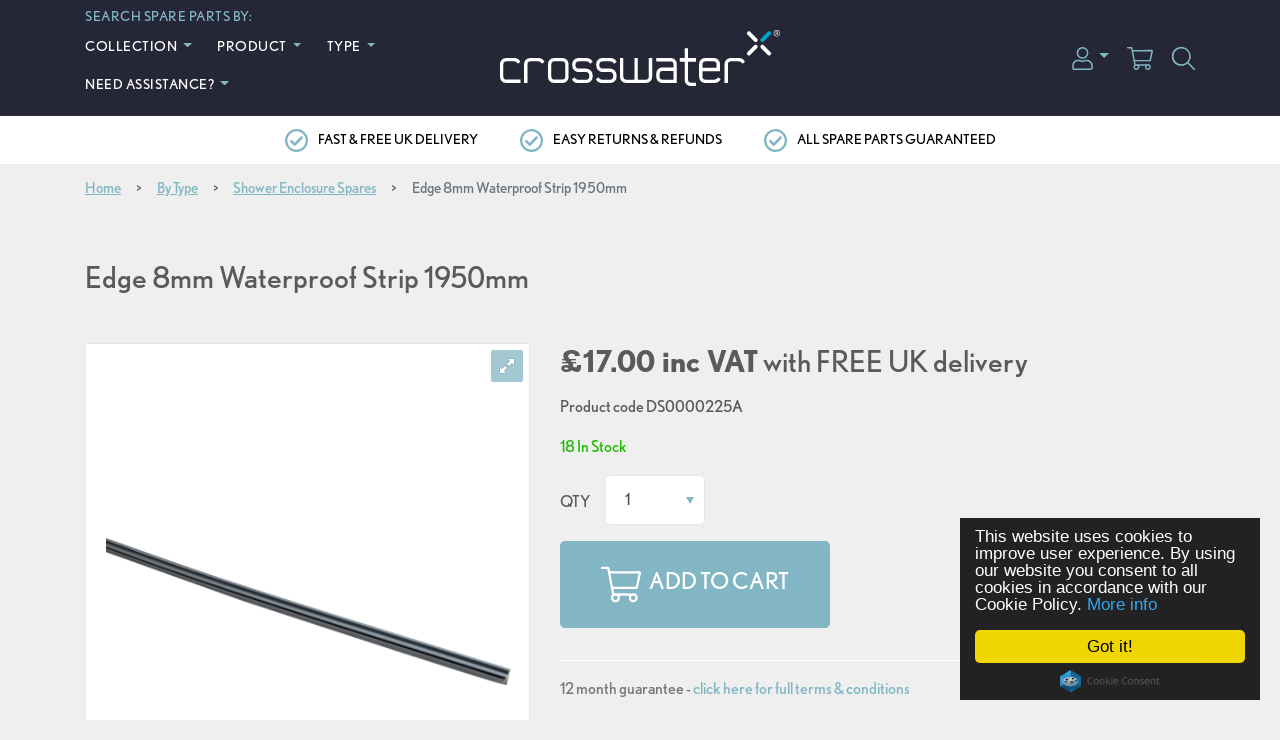

--- FILE ---
content_type: text/html; charset=utf-8
request_url: https://www.crosswater-spares.co.uk/product/edge-8mm-waterproof-strip-1950mm
body_size: 6910
content:

<!DOCTYPE html>
<html lang="en">
<head>
    <title>Edge 8mm Waterproof Strip 1950mm</title>
    <meta name="description" />
    <meta name="keywords" />
    <meta name="viewport" content="width=device-width, initial-scale=1.0" />
    <link href="https://cdn.crosswater-spares.co.uk/web/1/root/cw-fav_w16_h16.png" rel="icon" sizes="16x16" type="image/png" />
    <link href="https://cdn.crosswater-spares.co.uk/web/1/root/cw-fav_w32_h32.png" rel="icon" sizes="32x32" type="image/png" />
    <link href="https://cdn.crosswater-spares.co.uk/web/1/root/cw-fav_w152_h152.png" rel="icon" sizes="152x152" type="image/png" />
    <link rel="stylesheet" type="text/css" href="https://use.typekit.net/gqe0gvm.css" />
    <link href="/Apps/Ecommerce/Content/Styles/product-search-typeahead.css" rel="stylesheet"/>


    
<link href="/Apps/Spares/Content/royalslider/royalslider.css" rel="stylesheet" type="text/css" /><link href="/Apps/Spares/Content/royalslider/skins/default/rs-default.css" rel="stylesheet" type="text/css" /><link href="/Apps/Spares/Content/Styles/featherlight.css" rel="stylesheet" type="text/css" /><link href="/Themes/CrosswaterSpares/Content/Styles/cw-spares.css?v=1" rel="stylesheet" type="text/css" />
    <!-- Google Tag Manager -->
<script>(function(w,d,s,l,i){w[l]=w[l]||[];w[l].push({'gtm.start':
new Date().getTime(),event:'gtm.js'});var f=d.getElementsByTagName(s)[0],
j=d.createElement(s),dl=l!='dataLayer'?'&l='+l:'';j.async=true;j.src=
'https://www.googletagmanager.com/gtm.js?id='+i+dl;f.parentNode.insertBefore(j,f);
})(window,document,'script','dataLayer','GTM-NV78MM9');</script>
<!-- End Google Tag Manager -->
    
    <link href="https://www.crosswater-spares.co.uk/product/edge-8mm-waterproof-strip-1950mm" rel="canonical" />



<meta name="twitter:card" content="summary" />
<meta name="twitter:site" content="" />
<meta name="twitter:title" content="Edge 8mm Waterproof Strip 1950mmPage Title Append" />
<meta name="twitter:description" content="Edge 8mm Waterproof Strip 1950mmPage Title Append" />
<meta name="twitter:url" content="https://www.crosswater-spares.co.uk/product/edge-8mm-waterproof-strip-1950mm" />
        <meta name="twitter:image" content="http://www.crosswater-spares.co.ukhttps://crosswaterspares.blob.core.windows.net/web/1/product-galleries/product/edge-8mm-waterproof-strip-1950mm/ds0000225a.png" />
<meta property="og:url" content="https://www.crosswater-spares.co.uk/product/edge-8mm-waterproof-strip-1950mm" />
<meta property="og:title" content="Edge 8mm Waterproof Strip 1950mmPage Title Append" />
<meta property="og:description" content="Edge 8mm Waterproof Strip 1950mmPage Title Append" />
        <meta name="og:image" content="http://www.crosswater-spares.co.ukhttps://crosswaterspares.blob.core.windows.net/web/1/product-galleries/product/edge-8mm-waterproof-strip-1950mm/ds0000225a.png" />
<meta property="og:image:width" content="450" />
<meta property="og:image:height" content="298" />
</head>
<body>
<!-- Google Tag Manager (noscript) -->
<noscript><iframe src="https://www.googletagmanager.com/ns.html?id=GTM-NV78MM9"
height="0" width="0" style="display:none;visibility:hidden"></iframe></noscript>
<!-- End Google Tag Manager (noscript) -->
<div class="overlay"></div>
<div class="search-form-con" role="dialog">
    <div class="search-form">
        <div class="icon-close" role="button" data-open-search="" tab-index="-1">
            <i class="fas fa-times"></i>
        </div>
        <form action="/site-search" method="GET" data-homepage-form="" id="site-search">
            <div class="input-group mx-sm-auto">
                <span class="glass"><img src="/Themes/CrosswaterSpares/Content/Images/Icons/icon-search.svg" alt="search" class="icon-search"/></span>
                <input aria-describedby="button-site-search" aria-label="Search" class="form-control form-control-lg typeahead" id="SearchTerm" name="SearchTerm" placeholder="Search" type="text" value="" />
            </div>
        </form>
    </div>
</div>
<div class="base-layout">
    



<div class="productMenu">
    <nav class="products-menu-nav pushy pushy-left">
        <div class="pushy-content">
            <div class="row">
                <div class="col-12 border-right">
                    <div class="MobileClose pushy-link d-md-none d-sm-block">
                        <a>
                            <i class="fas fa-times"></i>
                        </a>
                    </div>
                    <div class="pushy-header">
                        <div class="h2">Search spare parts by:</div>
                    </div>
                    <!-- pushy body content -->
                    <div class="pushy-body">
                        <ul class="p-0">
                                    <li class="pushy-submenu dropdown">
                                        <a class="MenuSubItem">
                                             Collection
                                        </a>
                                            <ul class="sub-menu">
                                                    <li class="pushy-link ">
                                                        <a href="/infinity">Infinity</a>
                                                    </li>
                                                    <li class="pushy-link ">
                                                        <a href="/mpro">MPRO</a>
                                                    </li>
                                                    <li class="pushy-link ">
                                                        <a href="/kai">Kai</a>
                                                    </li>
                                                    <li class="pushy-link ">
                                                        <a href="/svelte">Svelte</a>
                                                    </li>
                                                    <li class="pushy-link ">
                                                        <a href="/glide">Glide</a>
                                                    </li>
                                                    <li class="pushy-link ">
                                                        <a href="/zion">Zion</a>
                                                    </li>
                                                    <li class="pushy-link ">
                                                        <a href="/union">UNION</a>
                                                    </li>
                                                    <li class="pushy-link ">
                                                        <a href="/belgravia">Belgravia</a>
                                                    </li>
                                                    <li class="pushy-link ">
                                                        <a href="/waldorf">Waldorf</a>
                                                    </li>
                                                    <li class="pushy-link ">
                                                        <a href="/wisp">Wisp</a>
                                                    </li>
                                                    <li class="pushy-link ">
                                                        <a href="/clear6">Clear 6</a>
                                                    </li>
                                                    <li class="pushy-link ">
                                                        <a href="/test">Arena</a>
                                                    </li>
                                                    <li class="pushy-link ">
                                                        <a href="/foile">Foile</a>
                                                    </li>
                                                    <li class="pushy-link ">
                                                        <a href="/limit">Limit</a>
                                                    </li>
                                                    <li class="pushy-link ">
                                                        <a href="/lazo">Lazo</a>
                                                    </li>
                                                    <li class="pushy-link ">
                                                        <a href="/tranquil">Tranquil</a>
                                                    </li>
                                                    <li class="pushy-link ">
                                                        <a href="/drift">Drift</a>
                                                    </li>
                                                    <li class="pushy-link ">
                                                        <a href="/fuse">Fuse</a>
                                                    </li>
                                                    <li class="pushy-link ">
                                                        <a href="/elements">Elements</a>
                                                    </li>
                                                    <li class="pushy-link ">
                                                        <a href="/3one6-lever">3ONE6 Lever</a>
                                                    </li>
                                                    <li class="pushy-link ">
                                                        <a href="/alo">Alo</a>
                                                    </li>
                                                    <li class="pushy-link ">
                                                        <a href="/mada">Mada</a>
                                                    </li>
                                                    <li class="pushy-link ">
                                                        <a href="/libra">Libra</a>
                                                    </li>
                                                    <li class="pushy-link ">
                                                        <a href="/air">Air</a>
                                                    </li>
                                                    <li class="pushy-link ">
                                                        <a href="/beck">Beck</a>
                                                    </li>
                                                    <li class="pushy-link ">
                                                        <a href="/creo">Creo</a>
                                                    </li>
                                                    <li class="pushy-link ">
                                                        <a href="/vito">Vito</a>
                                                    </li>
                                                    <li class="pushy-link ">
                                                        <a href="/watersquare">Watersquare</a>
                                                    </li>
                                                    <li class="pushy-link ">
                                                        <a href="/3one6">3ONE6</a>
                                                    </li>
                                                    <li class="pushy-link ">
                                                        <a href="/canvass">Canvass</a>
                                                    </li>
                                                    <li class="pushy-link ">
                                                        <a href="/artist">Artist</a>
                                                    </li>
                                                    <li class="pushy-link ">
                                                        <a href="/lustro">Lustro</a>
                                                    </li>
                                                    <li class="pushy-link ">
                                                        <a href="/flute">Flute</a>
                                                    </li>
                                                    <li class="pushy-link ">
                                                        <a href="/vergo">Vergo</a>
                                                    </li>
                                            </ul>
                                    </li>
                                    <li class="pushy-submenu dropdown">
                                        <a class="MenuSubItem">
                                             Product
                                        </a>
                                            <ul class="sub-menu">
                                                    <li class="pushy-link ">
                                                        <a href="/furniture">Bathroom Furniture
</a>
                                                    </li>
                                                    <li class="pushy-link ">
                                                        <a href="/basins">Bathroom Basins
</a>
                                                    </li>
                                                    <li class="pushy-link ">
                                                        <a href="/toilets">Toilets</a>
                                                    </li>
                                                    <li class="pushy-link ">
                                                        <a href="/showers">Showers</a>
                                                    </li>
                                                    <li class="pushy-link ">
                                                        <a href="/taps">Bathroom Taps
</a>
                                                    </li>
                                                    <li class="pushy-link ">
                                                        <a href="/baths">Baths</a>
                                                    </li>
                                                    <li class="pushy-link ">
                                                        <a href="/accessories">Accessories</a>
                                                    </li>
                                            </ul>
                                    </li>
                                    <li class="pushy-submenu dropdown">
                                        <a class="MenuSubItem">
                                             Type
                                        </a>
                                            <ul class="sub-menu">
                                                    <li class="pushy-link ">
                                                        <a href="/basin-spares">Basin Spares</a>
                                                    </li>
                                                    <li class="pushy-link ">
                                                        <a href="/bath-and-shower-seals">Bath and Shower Seals</a>
                                                    </li>
                                                    <li class="pushy-link ">
                                                        <a href="/cartridges">Cartridges</a>
                                                    </li>
                                                    <li class="pushy-link ">
                                                        <a href="/cistern-fittings">Cistern Fittings</a>
                                                    </li>
                                                    <li class="pushy-link ">
                                                        <a href="/controls">Controls</a>
                                                    </li>
                                                    <li class="pushy-link ">
                                                        <a href="/furniture-spares">Furniture Spares</a>
                                                    </li>
                                                    <li class="pushy-link ">
                                                        <a href="/repair-kits">Repair Kits</a>
                                                    </li>
                                                    <li class="pushy-link ">
                                                        <a href="/shower-spares">Shower Spares</a>
                                                    </li>
                                                    <li class="pushy-link ">
                                                        <a href="/tap-spares">Tap Spares</a>
                                                    </li>
                                                    <li class="pushy-link ">
                                                        <a href="/waste-spares">Waste Spares</a>
                                                    </li>
                                                    <li class="pushy-link ">
                                                        <a href="/wc-fittings">WC Fittings</a>
                                                    </li>
                                                    <li class="pushy-link ">
                                                        <a href="/shower-enclosure-spares">Shower Enclosure Spares</a>
                                                    </li>
                                                    <li class="pushy-link ">
                                                        <a href="/shower-valve-spares">Shower Valve Spares</a>
                                                    </li>
                                                    <li class="pushy-link ">
                                                        <a href="/shower-tray-spares">Shower Tray Spares</a>
                                                    </li>
                                                    <li class="pushy-link ">
                                                        <a href="/bath-screen-spares">Bath Screen Spares</a>
                                                    </li>
                                                    <li class="pushy-link ">
                                                        <a href="/shower-kit-spares">Shower Kit Spares</a>
                                                    </li>
                                                    <li class="pushy-link ">
                                                        <a href="/category/shower-arm">Shower Arm</a>
                                                    </li>
                                                    <li class="pushy-link ">
                                                        <a href="/category/shower-heads">Shower Heads</a>
                                                    </li>
                                                    <li class="pushy-link ">
                                                        <a href="/category/hoses">Hoses</a>
                                                    </li>
                                            </ul>
                                    </li>
                                    <li class="border-bottom my-3"></li>
                                    <li class="pushy-submenu dropdown">
                                        <a class="MenuSubItem">
                                            Need Assistance?
                                        </a>
                                            <ul class="sub-menu">
                                                    <li class="pushy-link ">
                                                        <a href="/need-assistance/contact-us">Contact us</a>
                                                    </li>
                                                    <li class="pushy-link ">
                                                        <a href="/need-assistance/delivery-information">Delivery Information</a>
                                                    </li>
                                                    <li class="pushy-link ">
                                                        <a href="/need-assistance/returns-and-refunds">Returns & Refunds</a>
                                                    </li>
                                                    <li class="pushy-link ">
                                                        <a href="/need-assistance/cartridge-compatibility">Cartridge Compatibility</a>
                                                    </li>
                                                    <li class="pushy-link ">
                                                        <a href="/cleaning-and-maintenance">Cleaning & Maintenance</a>
                                                    </li>
                                            </ul>
                                    </li>
                        </ul>
                    </div>
                </div>
            </div>
        </div>
    </nav>
</div>

<div class="site-overlay">
    <span class="overlay-close"></span>
</div>

<header class="header">
    <nav class="MainNav fixed-top">
        <div class="container">
            <div class="row align-items-center NavTop">
                <div class="col-xl-4 col-lg-5 col-md-4 col-4 d-none d-xl-block">
                    <div class="LeftNavHeader">
                        Search spare parts by:
                    </div>
                    <div class="leftNav">


<ul class="list-inline header-nav">

            <li class="nav-item list-inline-item dropdown">
                <a class="nav-link dropdown-toggle" data-toggle="dropdown" href="#" role="button" aria-haspopup="true" aria-expanded="false">
                     Collection
                </a>
                    <div class="dropdown-menu">
                            <a class="dropdown-item " href="/infinity">
                                Infinity
                            </a>
                            <a class="dropdown-item " href="/mpro">
                                MPRO
                            </a>
                            <a class="dropdown-item " href="/kai">
                                Kai
                            </a>
                            <a class="dropdown-item " href="/svelte">
                                Svelte
                            </a>
                            <a class="dropdown-item " href="/glide">
                                Glide
                            </a>
                            <a class="dropdown-item " href="/zion">
                                Zion
                            </a>
                            <a class="dropdown-item " href="/union">
                                UNION
                            </a>
                            <a class="dropdown-item " href="/belgravia">
                                Belgravia
                            </a>
                            <a class="dropdown-item " href="/waldorf">
                                Waldorf
                            </a>
                            <a class="dropdown-item " href="/wisp">
                                Wisp
                            </a>
                            <a class="dropdown-item " href="/clear6">
                                Clear 6
                            </a>
                            <a class="dropdown-item " href="/test">
                                Arena
                            </a>
                            <a class="dropdown-item " href="/foile">
                                Foile
                            </a>
                            <a class="dropdown-item " href="/limit">
                                Limit
                            </a>
                            <a class="dropdown-item " href="/lazo">
                                Lazo
                            </a>
                            <a class="dropdown-item " href="/tranquil">
                                Tranquil
                            </a>
                            <a class="dropdown-item " href="/drift">
                                Drift
                            </a>
                            <a class="dropdown-item " href="/fuse">
                                Fuse
                            </a>
                            <a class="dropdown-item " href="/elements">
                                Elements
                            </a>
                            <a class="dropdown-item " href="/3one6-lever">
                                3ONE6 Lever
                            </a>
                            <a class="dropdown-item " href="/alo">
                                Alo
                            </a>
                            <a class="dropdown-item " href="/mada">
                                Mada
                            </a>
                            <a class="dropdown-item " href="/libra">
                                Libra
                            </a>
                            <a class="dropdown-item " href="/air">
                                Air
                            </a>
                            <a class="dropdown-item " href="/beck">
                                Beck
                            </a>
                            <a class="dropdown-item " href="/creo">
                                Creo
                            </a>
                            <a class="dropdown-item " href="/vito">
                                Vito
                            </a>
                            <a class="dropdown-item " href="/watersquare">
                                Watersquare
                            </a>
                            <a class="dropdown-item " href="/3one6">
                                3ONE6
                            </a>
                            <a class="dropdown-item " href="/canvass">
                                Canvass
                            </a>
                            <a class="dropdown-item " href="/artist">
                                Artist
                            </a>
                            <a class="dropdown-item " href="/lustro">
                                Lustro
                            </a>
                            <a class="dropdown-item " href="/flute">
                                Flute
                            </a>
                            <a class="dropdown-item " href="/vergo">
                                Vergo
                            </a>
                    </div>
            </li>
            <li class="nav-item list-inline-item dropdown">
                <a class="nav-link dropdown-toggle" data-toggle="dropdown" href="#" role="button" aria-haspopup="true" aria-expanded="false">
                     Product
                </a>
                    <div class="dropdown-menu">
                            <a class="dropdown-item " href="/furniture">
                                Furniture
                            </a>
                            <a class="dropdown-item " href="/basins">
                                Basins
                            </a>
                            <a class="dropdown-item " href="/toilets">
                                Toilets
                            </a>
                            <a class="dropdown-item " href="/showers">
                                Showers
                            </a>
                            <a class="dropdown-item " href="/taps">
                                Taps
                            </a>
                            <a class="dropdown-item " href="/baths">
                                Baths
                            </a>
                            <a class="dropdown-item " href="/accessories">
                                Accessories
                            </a>
                    </div>
            </li>
            <li class="nav-item list-inline-item dropdown">
                <a class="nav-link dropdown-toggle" data-toggle="dropdown" href="#" role="button" aria-haspopup="true" aria-expanded="false">
                     Type
                </a>
                    <div class="dropdown-menu">
                            <a class="dropdown-item " href="/basin-spares">
                                Basin Spares
                            </a>
                            <a class="dropdown-item " href="/bath-and-shower-seals">
                                Bath and Shower Seals
                            </a>
                            <a class="dropdown-item " href="/cartridges">
                                Cartridges
                            </a>
                            <a class="dropdown-item " href="/cistern-fittings">
                                Cistern Fittings
                            </a>
                            <a class="dropdown-item " href="/controls">
                                Controls
                            </a>
                            <a class="dropdown-item " href="/furniture-spares">
                                Furniture Spares
                            </a>
                            <a class="dropdown-item " href="/repair-kits">
                                Repair Kits
                            </a>
                            <a class="dropdown-item " href="/shower-spares">
                                Shower Spares
                            </a>
                            <a class="dropdown-item " href="/tap-spares">
                                Tap Spares
                            </a>
                            <a class="dropdown-item " href="/waste-spares">
                                Waste Spares
                            </a>
                            <a class="dropdown-item " href="/wc-fittings">
                                WC Fittings
                            </a>
                            <a class="dropdown-item " href="/shower-enclosure-spares">
                                Shower Enclosure Spares
                            </a>
                            <a class="dropdown-item " href="/shower-valve-spares">
                                Shower Valve Spares
                            </a>
                            <a class="dropdown-item " href="/shower-tray-spares">
                                Shower Tray Spares
                            </a>
                            <a class="dropdown-item " href="/bath-screen-spares">
                                Bath Screen Spares
                            </a>
                            <a class="dropdown-item " href="/shower-kit-spares">
                                Shower Kit Spares
                            </a>
                            <a class="dropdown-item " href="/category/shower-arm">
                                Shower Arm
                            </a>
                            <a class="dropdown-item " href="/category/shower-heads">
                                Shower Heads
                            </a>
                            <a class="dropdown-item " href="/category/hoses">
                                Hoses
                            </a>
                    </div>
            </li>
            <li class="nav-item list-inline-item dropdown">
                <a class="nav-link dropdown-toggle" data-toggle="dropdown" href="#" role="button" aria-haspopup="true" aria-expanded="false">
                    Need Assistance?
                </a>
                    <div class="dropdown-menu">
                            <a class="dropdown-item " href="/need-assistance/contact-us">
                                Contact us
                            </a>
                            <a class="dropdown-item " href="/need-assistance/delivery-information">
                                Delivery Information
                            </a>
                            <a class="dropdown-item " href="/need-assistance/returns-and-refunds">
                                Returns & Refunds
                            </a>
                            <a class="dropdown-item " href="/need-assistance/cartridge-compatibility">
                                Cartridge Compatibility
                            </a>
                            <a class="dropdown-item " href="/cleaning-and-maintenance">
                                Cleaning & Maintenance
                            </a>
                    </div>
            </li>
</ul>
                    </div>
                </div>
                <div class="col-xl-4 col-lg-4 col-md-4 col-2 d-xl-none d-lg-block">
                    <i class="fas fa-bars menu-btn mr-3"></i>
                </div>
                <div class="col-xl-4 col-lg-4 col-md-4 col-2 text-center">
                    <a href="/">
                        <img class="main-logo" src="/Themes/CrosswaterSpares/Content/Images/Logos/crosswater-logo.svg" alt="Crosswater Spares"/>
                    </a>
                </div>
                <div class="col-xl-4 col-lg-4 col-md-4 col-8 text-right MainNavRight">
                    <ul class="list-inline mr-0 mb-0">
                        <li class="list-inline-item dropdown mr-0">
                            <a href="#" class="dropdown-toggle" data-toggle="dropdown" role="button" aria-haspopup="true" aria-expanded="false">
                                <img src="/Themes/CrosswaterSpares/Content/Images/Icons/icon-user.svg" alt="Account" class="icon-user">
                            </a>
                            <div class="dropdown-menu">
                                    <a class="dropdown-item" href="/login">Login</a>
                                    <a class="dropdown-item" href="/register">Register</a>
                            </div>
                        </li>
                        <li class="list-inline-item mr-0">
                            <a href="/basket">
                                <img src="/Themes/CrosswaterSpares/Content/Images/Icons/icon-cart.svg" alt="cart" class="icon-cart">
                            </a>
                        </li>
                        <li class="list-inline-item mr-0">
                            <a href="#" role="button" data-open-search="">
                                <img src="/Themes/CrosswaterSpares/Content/Images/Icons/icon-search.svg" alt="search" class="icon-search">
                            </a>
                        </li>
                    </ul>
                </div>
            </div>
        </div>
    </nav>
    <div class="value-props">
        <div class="container">
            <div class="row text-center">
                <div class="col">
                    <ul class="list-inline text-uppercase mb-0">
                        <li class="list-inline-item">
                            <img class="tick" src="/Themes/CrosswaterSpares/Content/Images/Icons/value-prop.svg" alt="Value Property"/>
                            <a href="/need-assistance/delivery-information">fast &amp; free uk delivery</a>
                        </li>
                        <li class="list-inline-item d-none d-sm-inline-block">
                            <img class="tick" src="/Themes/CrosswaterSpares/Content/Images/Icons/value-prop.svg" alt="Value Property"/>
                            <a href="/need-assistance/returns-and-refunds">easy returns &amp; refunds</a>
                        </li>
                        <li class="list-inline-item d-none d-sm-inline-block">
                            <img class="tick" src="/Themes/CrosswaterSpares/Content/Images/Icons/value-prop.svg" alt="Value Property"/>
                            <a href="/guarantees">all spare parts guaranteed</a>
                        </li>
                    </ul>
                </div>
            </div>
        </div>
    </div>
</header>

<div class="main-layout">



<div class="container d-print-none">
    <div class="row">
        <div class="col-12">
            <nav aria-label="breadcrumb">
                <ol class="breadcrumb mb-0 pl-0">
                    <li class="breadcrumb-item"><a href="/">Home</a></li>
                            <li class="breadcrumb-item"><a href="/categories">By Type</a></li>
                            <li class="breadcrumb-item"><a href="/shower-enclosure-spares">Shower Enclosure Spares</a></li>
                            <li class="breadcrumb-item active" aria-current="page">Edge 8mm Waterproof Strip 1950mm</li>
                </ol>
            </nav>
        </div>
    </div>
</div>
    
<div class="container container-margin">
    <div class="row">
        <div class="col-12">
            
<input data-val="true" data-val-regex="Url must alphanumeric characters only with dashes or underscore for spaces." data-val-regex-pattern="[a-zA-Z0-9\-\.\~\/_\\]+$" data-val-remote="&#39;Url  Segment&#39; is invalid." data-val-remote-additionalfields="*.UrlSegment,*.Id" data-val-remote-url="/product/edge-8mm-waterproof-strip-1950mm?controller=Webpage&amp;action=ValidateUrlIsAllowed" data-val-required="The Url  Segment field is required." id="UrlSegment" name="UrlSegment" type="hidden" value="product/edge-8mm-waterproof-strip-1950mm" />

<div itemscope itemtype="http://schema.org/Product">


<div id="variant-details">
    <div class="variant-details">


        <div class="row">
            <div class="col mb-4">
                <h1 itemprop="name">Edge 8mm Waterproof Strip 1950mm</h1>
                    <span itemprop="description" content="Edge 8mm Waterproof Strip 1950mm"></span>
            </div>
        </div>
        <div itemprop="brand" itemscope itemtype="http://schema.org/Brand">
                <span itemprop="name" content="Crosswater"></span>
        </div>
        <div class="row">
            <div class="col-xl-5 col-lg-6 col-12 mb-5 mb-lg-0">

    <span content="https://crosswaterspares.blob.core.windows.net/web/1/product-galleries/product/edge-8mm-waterproof-strip-1950mm/ds0000225a.png" itemprop="image"></span>
<div id="product-gallery" class="productSlider royalSlider rsDefault mb-3" data-initial-slide="0">
        <div class="rsContent">
            <a class="rsImg" data-rsBigImg="https://cdn.crosswater-spares.co.uk/web/1/product-galleries/product/edge-8mm-waterproof-strip-1950mm/ds0000225a_w900_h900.png" href="https://cdn.crosswater-spares.co.uk/web/1/product-galleries/product/edge-8mm-waterproof-strip-1950mm/ds0000225a_w439_h439.png">  <img alt="" class="rsTmb" src="https://cdn.crosswater-spares.co.uk/web/1/product-galleries/product/edge-8mm-waterproof-strip-1950mm/ds0000225a_w112_h112.png" title="" /></a>
            
        </div>
</div>


            </div>
            <div class="col-xl-7 col-lg-6 col-12 product-details">
                <div class="h1 mb-3">
                    <span itemprop="offers" itemscope itemtype="http://schema.org/Offer">
                        <meta itemprop="priceCurrency" content="GBP" />
                        <link itemprop="priceValidUntil" href="https://schema.org/priceValidUntil" content="2027-01-22" />
                            <link itemprop="availability" href="https://schema.org/InStock" />
                        <span itemprop="price" content="17.00" class="font-weight-bold">&#163;17.00 inc VAT</span>
                        <span class="font-weight-normal">with FREE UK delivery</span>
                        <span class="font-weight-normal">
                        </span>
                    </span>
                </div>

                <div class="product-code mb-3">
                    Product code <span itemprop="sku">DS0000225A</span>
                </div>

                    <div class="text-success mb-3">
                        18 In Stock
                    </div>


<form action="/Apps/Ecommerce/AddToCart" method="post"><input data-val="true" data-val-number="The field Id must be a number." data-val-required="The Id field is required." id="ProductVariant_Id" name="ProductVariant.Id" type="hidden" value="14701" />    <div id="product-addtobasket">
        
        <div class="form-group row">
            <label class="col-form-label" for="Quantity" style="padding: 15px 15px 0 15px;">QTY</label>
            <div>
                <select class="form-control form-control-lg" data-val="true" data-val-number="The field Quantity must be a number." data-val-remote="&#39;Quantity&#39; is invalid." data-val-remote-additionalfields="*.Quantity,*.ProductVariant.Id" data-val-remote-url="/can-add-quantity" data-val-required="The Quantity field is required." id="Quantity" name="Quantity" style="min-width:100px;"><option selected="selected" value="1">1</option>
<option value="2">2</option>
<option value="3">3</option>
<option value="4">4</option>
<option value="5">5</option>
<option value="6">6</option>
<option value="7">7</option>
<option value="8">8</option>
<option value="9">9</option>
<option value="10">10</option>
</select>
            </div>
            <span class="field-validation-valid" data-valmsg-for="Quantity" data-valmsg-replace="true"></span>
        </div>

        <button class="btn btn-xl btn-primary text-uppercase mb-3" type="submit">
            <img src="/Themes/Spares/Content/Images/Icons/icon-cart-w.svg" alt="" style="width: 40px; height: 45px; margin-right: 0.5rem;"/>Add to cart
        </button>

        <div class="clearfix"></div>
    </div>
</form>
<div id="product-variants-pricebreaks">
</div>

                


                
                
            <div>
                <hr />
12 month guarantee - <a href='/guarantees'>click here for full terms & conditions</a>            </div>



            </div>
        </div>
    </div>

</div>




<script type="text/javascript">
  window.dataLayer = window.dataLayer || [];
  
  dataLayer.push({ecommerce: null});
  
  dataLayer.push({
    event:"view_item",
    ecommerce:{
      currency: "GBP",
      value: 17.00,
      items: [
        {
          item_id: "DS0000225A",
          item_name: "Edge 8mm Waterproof Strip 1950mm",
          affiliation: 'Crosswater Spares',
          currency: "GBP",
          item_brand: "",
              item_category: "Shower Enclosure Spares",
          item_variant: "Edge 8mm Waterproof Strip 1950mm",
          price: 17.00,
          quantity: 1
        }
      ]
    }
  });
</script>
    <div itemprop="aggregateRating" itemscope itemtype="https://schema.org/AggregateRating">
        <span itemprop="ratingValue" content="5"></span>
        <span itemprop="reviewCount" content="100"></span>
    </div>
</div>




        </div>
    </div>
</div>
    <div class="grey-bg py-5">
        <div class="container">
            <div class="row">
                <div class="col">
                        <h2>Product Groups</h2>
                    <div class="row">
                            <div class="col-12 col-md-6 col-lg-3 mb-5">
                                <div class="product-con white-bg">
                                    <div class="product-image">
                                        <a href="/edge-quadrant-double-door-shower-enclosure">
                                            <img alt="" class="img-fluid" src="https://cdn.crosswater-spares.co.uk/web/1/product-group-galleries/edge-quadrant-double-door-shower-enclosure/eqdsc12x8_w316_h316.jpg" title="" />
                                        </a>
                                    </div>
                                    <div class="product-info">
                                        <div class="product-name">
                                            <a href="/edge-quadrant-double-door-shower-enclosure">
                                                Edge Quadrant Double Door Shower Enclosure
                                            </a>
                                        </div>
                                    </div>
                                </div>
                            </div>
                    </div>
                </div>
            </div>
        </div>
    </div>

</div>

<footer class="footer-main text-center">
    <div class="container">

        <div class="row mb-5">
            <div class="col-12">
                <a href="/"><img class="main-footer-logo" src="/Themes/CrosswaterSpares/Content/Images/Logos/crosswater-logo.svg" alt="Crosswater" /></a>
            </div>
        </div>

        <div class="row mb-4 copyright">
            <div class="col-12">
<ul class="list-inline">
	<li class="list-inline-item"><a href="/need-assistance/contact-us">Contact us</a></li>
	<li class="list-inline-item"><a href="/need-assistance/delivery-information">Delivery Information</a></li>
	<li class="list-inline-item"><a href="/need-assistance/returns-and-refunds">Returns &amp; Refunds</a></li>
	<li class="list-inline-item"><a href="/terms-and-conditions">Terms &amp; Conditions</a></li>
	<li class="list-inline-item"><a href="/privacy-policy">Privacy Policy</a></li>
	<li class="list-inline-item"><a href="/guarantees">Guarantees</a></li>
	<li class="list-inline-item"><a href="/cleaning-and-maintenance">Cleaning &amp; Maintenance</a></li>
</ul>
                <p>Crosswater Limited, Lake View House, Rennie Drive, Dartford, Kent, DA1 5FU</p>
            </div>
        </div>

        <div class="row">
            <div class="col-12"><img src="/Themes/CrosswaterSpares/Content/Images/Logos/crosswater-x.svg" class="img-fluid" alt="" /></div>
        </div>

    </div>
</footer>
</div>

<script type="text/javascript" src="/Apps/Spares/Content/Scripts/jquery-1.10.2.js"></script>
<script type="text/javascript" src="//ajax.googleapis.com/ajax/libs/jqueryui/1.10.4/jquery-ui.min.js"></script>
<script src="https://cdnjs.cloudflare.com/ajax/libs/popper.js/1.14.7/umd/popper.min.js" integrity="sha384-UO2eT0CpHqdSJQ6hJty5KVphtPhzWj9WO1clHTMGa3JDZwrnQq4sF86dIHNDz0W1" crossorigin="anonymous"></script>
    <script src="https://maps.googleapis.com/maps/api/js?key=AIzaSyD7gVjzIkl4EMskiqQempFDrfmZfMOHdJg&libraries=places" type="text/javascript"></script>
<script src="https://www.google.com/recaptcha/api.js?onload=recaptchaOnLoad&render=explicit" async defer></script>
<script src="/Apps/Core/Content/Scripts/jquery.validate.min.js"></script>
<script src="/Apps/Core/Content/Scripts/jquery.validate.unobtrusive.min.js"></script>
<script src="/Themes/Spares/Content/bootstrap/js/bootstrap.js"></script>
<script src="/Themes/Spares/Content/Scripts/pushy/js/pushy.js"></script>
<script src="/Apps/Spares/Content/Scripts/recaptcha.js"></script>
<script src="/Apps/Spares/Content/Scripts/jquery.matchHeight.js"></script>
<script src="/Apps/Spares/Content/Scripts/featherlight.js"></script>
<script src="/Themes/Spares/Content/Scripts/main.js"></script>

<script src="/Apps/Ecommerce/Content/Scripts/ecommerce.js"></script>
<script src="/Apps/Ecommerce/Content/Scripts/typeahead.bundle.js"></script>
<script src="/Apps/Ecommerce/Content/Scripts/handlebars.js"></script>
<script src="/Apps/Ecommerce/Content/Scripts/custom/site-search.js"></script>





<script src="/Apps/Spares/Content/royalslider/jquery.royalslider.min.js" type="text/javascript"></script><script src="/Themes/CrosswaterSpares/Content/Scripts/product-gallery.js" type="text/javascript"></script><script src="/Apps/Ecommerce/Content/Scripts/jquery.history.js" type="text/javascript"></script><script src="/Apps/Ecommerce/Content/Scripts/custom/product.js" type="text/javascript"></script>



<!-- Begin Cookie Consent plugin by Silktide - http://silktide.com/cookieconsent -->
<script type="text/javascript">
    window.cookieconsent_options = { "message": "This website uses cookies to improve user experience. By using our website you consent to all cookies in accordance with our Cookie Policy.", "dismiss": "Got it!", "learnMore": "More info", "link": "/privacy-policy", "theme": "dark-floating", "target": "_blank" };
    </script>
<script type="text/javascript" src="//cdnjs.cloudflare.com/ajax/libs/cookieconsent2/1.0.10/cookieconsent.min.js"></script>
<!-- End Cookie Consent plugin -->
<script defer src="https://static.cloudflareinsights.com/beacon.min.js/vcd15cbe7772f49c399c6a5babf22c1241717689176015" integrity="sha512-ZpsOmlRQV6y907TI0dKBHq9Md29nnaEIPlkf84rnaERnq6zvWvPUqr2ft8M1aS28oN72PdrCzSjY4U6VaAw1EQ==" data-cf-beacon='{"version":"2024.11.0","token":"769343246f154fb88cabf4fd4eb2f451","r":1,"server_timing":{"name":{"cfCacheStatus":true,"cfEdge":true,"cfExtPri":true,"cfL4":true,"cfOrigin":true,"cfSpeedBrain":true},"location_startswith":null}}' crossorigin="anonymous"></script>
</body>
</html>

--- FILE ---
content_type: text/css
request_url: https://www.crosswater-spares.co.uk/Apps/Spares/Content/royalslider/skins/default/rs-default.css
body_size: 2558
content:
/******************************
*
*  RoyalSlider Default Skin 
*
*    1. Arrows 
*    2. Bullets
*    3. Thumbnails
*    4. Tabs
*    5. Fullscreen button
*    6. Play/close video button
*    7. Preloader
*    8. Caption
*    
*  Sprite: 'rs-default.png'
*  Feel free to edit anything
*  If you don't some part - just delete it
* 
******************************/


/* Background */
.rsDefault,
.rsDefault .rsOverflow,
.rsDefault .rsSlide,
.rsDefault .rsVideoFrameHolder,
.rsDefault .rsThumbs {
	background: #151515;
	color: #FFF;
}

    .rsDefault .rsOverflow {
        border: 1px solid #e7e7e4;
    }

    .rsDefault .rsThumbs {
        margin-top: 20px;
    }
    
    /***************
*
*  1. Arrows
*
****************/
    .rsDefault .rsArrow {
        height: 100%;
        width: 44px;
        position: absolute;
        display: block;
        cursor: pointer;
        z-index: 21;
    }
.rsDefault.rsVer .rsArrow {
	width: 100%;
	height: 44px;
	
}
.rsDefault.rsVer .rsArrowLeft { top: 0; left: 0; }
.rsDefault.rsVer .rsArrowRight { bottom: 0;  left: 0; }

.rsDefault.rsHor .rsArrowLeft { left: 0; top: 0; }
.rsDefault.rsHor .rsArrowRight { right: 0; top:0; }

    .rsDefault .rsArrowIcn {
        width: 32px;
        height: 32px;
        top: 50%;
        left: 50%;
        margin-top: -16px;
        margin-left: -16px;
        position: absolute;
        cursor: pointer;
        background: url('/Apps/Spares/Content/royalslider/skins/default/rs-default.png');
        background-color: #000000;
        background-color: rgba(0, 0, 0,0.75);
        *background-color: #000000;
        border-radius: 2px;
    }
    .rsDefault .rsArrowIcn:hover {
        background-color: rgba(0, 0, 0,0.9);
        }

.rsDefault.rsHor .rsArrowLeft .rsArrowIcn { background-position: -64px -32px; }
.rsDefault.rsHor .rsArrowRight .rsArrowIcn { background-position: -64px -64px; }

.rsDefault.rsVer .rsArrowLeft .rsArrowIcn { background-position: -96px -32px; }
.rsDefault.rsVer .rsArrowRight .rsArrowIcn { background-position: -96px -64px; }

.rsDefault .rsArrowDisabled .rsArrowIcn { opacity: .2; filter: alpha(opacity=20);  *display: none; }


/***************
*
*  2. Bullets
*
****************/

.rsDefault .rsBullets {
    width: 100%;
    text-align: center;
    padding-top: 24px;
    line-height: 11px;
    height: auto;
    margin: 0 auto;

	/*position: absolute;
	z-index: 35;
	left: 0;
	bottom: 0;
	width: 100%;
	height: auto;
	margin: 0 auto;
	background: #000;
	background: rgba(0,0,0,0.75);
	text-align: center;
	line-height: 8px;
	overflow: hidden;*/
}
.rsDefault .rsBullet {
	width: 11px;
	height: 11px;
	display: inline-block;
	*display:inline; 
	*zoom:1;
	padding: 6px 5px 6px;
}
    .rsDefault .rsBullet span {
        display: block;
        width: 11px;
        height: 11px;
        border-radius: 50%;
        /*background: #ffffff;
        background: rgba(255,255,255,0.5);*/
        border: 1px solid #c5c5c5;
    }
    .rsDefault .rsBullet:not(:last-child) {
        margin-right: 0.5rem;
    }

    .rsDefault .rsBullet.rsNavSelected span {
        background-color: #000;
        border-color: #000;
    }





/***************
*
*  3. Thumbnails
*
****************/

.rsDefault .rsThumbsHor {
	width: 100%;
	height: 138px;
}
.rsDefault .rsThumbsVer {
	width: 138px;
	height: 100%;
	position: absolute;
	top: 0;
	right: 0;
}
.rsDefault.rsWithThumbsHor .rsThumbsContainer {
	position: relative;
	height: 100%;
}
.rsDefault.rsWithThumbsVer .rsThumbsContainer {
	position: relative;
	width: 100%;
}
    .rsDefault .rsThumb {
        float: left;
        display: flex;
        align-items: center;
        justify-content: center;
        overflow: hidden;
        /*width: 112px;	height: 112px;*/
        width: 138px;
        height: 138px;
        padding: 12px;
        border: 1px solid #e7e7e4;
        display: flex;
        align-items: center;
        justify-content: center;
    }
.rsDefault .rsThumb img {
	/*width: 100%;
	height: 100%;*/
}
.rsDefault .rsThumb.rsNavSelected {
	/*background: #02874a;*/
}
.rsDefault .rsThumb.rsNavSelected img {
	/*opacity: 0.3;
	filter: alpha(opacity=30);*/
}
.rsDefault .rsTmb {
	display: block;
}

/* Thumbnails with text */
.rsDefault .rsTmb h5 {
	font-size: 16px;
	margin: 0;
	padding: 0;
	line-height: 20px;
	color: #FFF;
}
.rsDefault .rsTmb span {
	color: #DDD;
	margin: 0;
	padding: 0;
	font-size: 13px;
	line-height: 18px;
}



/* Thumbnails arrow icons */
.rsDefault .rsThumbsArrow {
	height: 100%;
	width: 20px;
	position: absolute;
	display: block;
	cursor: pointer;	
	z-index: 21;	
	background: #000;
	background: rgba(0,0,0,0.75);
}
.rsDefault .rsThumbsArrow:hover {
	background: rgba(0,0,0,0.9);
}
.rsDefault.rsWithThumbsVer .rsThumbsArrow {
	width: 100%;
	height: 20px;
}
.rsDefault.rsWithThumbsVer .rsThumbsArrowLeft { top: 0; left: 0; }
.rsDefault.rsWithThumbsVer .rsThumbsArrowRight { bottom: 0;  left: 0; }

.rsDefault.rsWithThumbsHor .rsThumbsArrowLeft { left: 0; top: 0; }
.rsDefault.rsWithThumbsHor .rsThumbsArrowRight { right: 0; top:0; }

    .rsDefault .rsThumbsArrowIcn {
        width: 16px;
        height: 16px;
        top: 50%;
        left: 50%;
        margin-top: -8px;
        margin-left: -8px;
        position: absolute;
        cursor: pointer;
        background: url('/Apps/Spares/Content/royalslider/skins/default/rs-default.png');
    }

.rsDefault.rsWithThumbsHor .rsThumbsArrowLeft .rsThumbsArrowIcn { background-position: -128px -32px; }
.rsDefault.rsWithThumbsHor .rsThumbsArrowRight .rsThumbsArrowIcn { background-position: -128px -48px; }

.rsDefault.rsWithThumbsVer .rsThumbsArrowLeft .rsThumbsArrowIcn { background-position: -144px -32px; }
.rsDefault.rsWithThumbsVer .rsThumbsArrowRight .rsThumbsArrowIcn { background-position: -144px -48px; }

.rsDefault .rsThumbsArrowDisabled { display: none !important; }

/* Thumbnails resizing on smaller screens */
@media screen and (min-width: 0px) and (max-width: 800px) {
	.rsDefault .rsThumb {
		width: 100px;
		height: 100px;
	}
	.rsDefault .rsThumbsHor {
		height: 100px;
	}
	.rsDefault .rsThumbsVer {
		width: 59px;
	}
}




/***************
*
*  4. Tabs
*
****************/

.rsDefault .rsTabs {
	width: 100%;
	height: auto;
	margin: 0 auto;
	text-align:center;
	overflow: hidden; padding-top: 12px; position: relative;
}
.rsDefault .rsTab {
	display: inline-block;
	cursor: pointer;
	text-align: center;
	height: auto;
	width: auto;
	color: #333;
	padding: 5px 13px 6px;
	min-width: 72px;
	border: 1px solid #D9D9DD;
	border-right: 1px solid #f5f5f5;
	text-decoration: none;

	background-color: #FFF;
	background-image: -webkit-linear-gradient(top, #fefefe, #f4f4f4); 
	background-image:    -moz-linear-gradient(top, #fefefe, #f4f4f4);
	background-image:         linear-gradient(to bottom, #fefefe, #f4f4f4);

	-webkit-box-shadow: inset 1px 0 0 #fff;
	box-shadow: inset 1px 0 0 #fff;

	*display:inline; 
	*zoom:1;
}
.rsDefault .rsTab:first-child {
	-webkit-border-top-left-radius: 4px;
	border-top-left-radius: 4px;
	-webkit-border-bottom-left-radius: 4px;
	border-bottom-left-radius: 4px;
}
.rsDefault .rsTab:last-child { 
	-webkit-border-top-right-radius: 4px;
	border-top-right-radius: 4px;
	-webkit-border-bottom-right-radius: 4px;
	border-bottom-right-radius: 4px;

	border-right:  1px solid #cfcfcf;
}
.rsDefault .rsTab:active { 
	border: 1px solid #D9D9DD;   
	background-color: #f4f4f4;
	box-shadow:  0 1px 4px rgba(0, 0, 0, 0.2) inset;
}
.rsDefault .rsTab.rsNavSelected { 
	color: #FFF;
	border: 1px solid #999;
	text-shadow: 1px 1px #838383;
	box-shadow: 0 1px 9px rgba(102, 102, 102, 0.65) inset;
	background: #ACACAC;
	background-image: -webkit-linear-gradient(top, #ACACAC, #BBB);
	background-image: -moz-llinear-gradient(top, #ACACAC, #BBB);
	background-image: linear-gradient(to bottom, #ACACAC, #BBB);
}





/***************
*
*  5. Fullscreen button
*
****************/

.rsDefault .rsFullscreenBtn {
	right: 0;
	top: 0;
	width: 44px;
	height: 44px;
	z-index: 22;
	display: block;
	position: absolute;
	cursor: pointer;

}
.rsDefault .rsFullscreenIcn {
	display: block;
	margin: 6px;
	width: 32px;
	height: 32px;
	background: url('/Apps/Spares/Content/royalslider/skins/default/rs-default.png') 0 0;
	background-color: #000000;
	background-color: rgba(0, 0, 0, 0.75);
	*background-color: #000000;
	border-radius: 2px;
}
.rsDefault .rsFullscreenIcn:hover {
	background-color: rgba(0, 0, 0,0.9);
}
.rsDefault.rsFullscreen .rsFullscreenIcn {
	background-position: -32px 0;
}






/***************
*
*  6. Play/close video button
*
****************/

.rsDefault .rsPlayBtn {
	-webkit-tap-highlight-color:rgba(0,0,0,0.3);
	width:64px;
	height:64px;
	margin-left:-32px;
	margin-top:-32px;
	cursor: pointer;
}
.rsDefault .rsPlayBtnIcon {
    width: 64px;
    display: block;
    height: 64px;
    -webkit-border-radius: 4px;
    border-radius: 4px;
    -webkit-transition: .3s;
    -moz-transition: .3s;
    transition: .3s;
    background: url(/Apps/Spares/Content/royalslider/skins/default/rs-default.png) no-repeat 0 -32px;
    background-color: #000;
    background-color: rgba(0,0,0,0.75);
    *background-color: #000;
}
.rsDefault .rsPlayBtn:hover .rsPlayBtnIcon {
	background-color: rgba(0,0,0,0.9);
}
.rsDefault .rsBtnCenterer {
	position:absolute;
	left:50%;
	top:50%;
}
.rsDefault .rsCloseVideoBtn {
	right: 0;
	top: 0;
	width: 44px;
	height: 44px;
	z-index: 500;
	position: absolute;
	cursor: pointer;
	-webkit-backface-visibility: hidden;
	-webkit-transform: translateZ(0);
	
}
.rsDefault .rsCloseVideoBtn.rsiOSBtn {
	top: -38px;
	right: -6px;
}

.rsDefault .rsCloseVideoIcn {
    margin: 6px;
    width: 32px;
    height: 32px;
    background: url('/Apps/Spares/Content/royalslider/skins/default/rs-default.png') -64px 0;
    background-color: #000;
    background-color: rgba(0,0,0,0.75);
    *background-color: #000;
}
.rsDefault .rsCloseVideoIcn:hover {
	background-color: rgba(0,0,0,0.9);
}



/***************
*
*  7. Preloader
*
****************/

.rsDefault .rsPreloader {
    width: 20px;
    height: 20px;
    background-image: url(/Apps/Spares/Content/royalslider/skins/preloaders/preloader-white.gif);
    left: 50%;
    top: 50%;
    margin-left: -10px;
    margin-top: -10px;
}




/***************
*
*  8. Global caption
*
****************/
.rsDefault .rsGCaption {
	position: absolute;
	float: none;
	bottom: 6px;
	left: 6px;
	text-align: left;

	background: rgb(0, 0, 0);
    background: rgba(0, 0, 0, 0.75);

	color: #FFF;
	padding: 2px 8px;
	width: auto;
	font-size: 12px;
	border-radius: 2px;
}

--- FILE ---
content_type: application/x-javascript
request_url: https://www.crosswater-spares.co.uk/Themes/Spares/Content/Scripts/pushy/js/pushy.js
body_size: 1716
content:
/*! Pushy - v1.3.0 - 2019-6-25
* Pushy is a responsive off-canvas navigation menu using CSS transforms & transitions.
* https://github.com/christophery/pushy/
* by Christopher Yee */

(function ($) {
	var pushy = $('.pushy'), //menu css class
		body = $('body'),
		container = $('#container'), //container css class
		push = $('.push'), //css class to add pushy capability
		pushyLeft = 'pushy-left', //css class for left menu position
		pushyOpenLeft = 'pushy-open-left', //css class when menu is open (left position)
		pushyOpenRight = 'pushy-open-right', //css class when menu is open (right position)
		siteOverlay = $('.site-overlay'), //site overlay
		menuLinkFocus = $(pushy.data('focus')), //focus on link when menu is open
		menuSpeed = 200, //jQuery fallback menu speed
		menuWidth = pushy.width() + 'px', //jQuery fallback menu width
		submenuClass = '.pushy-submenu',
		submenuOpenClass = 'pushy-submenu-open',
		submenuClosedClass = 'pushy-submenu-closed',
		submenu = $(submenuClass);

	//check if menu-btn-class data attribute exists
	if( typeof pushy.data('menu-btn-class') !== 'undefined' ){
		var menuBtnClass = pushy.data('menu-btn-class'); //take user defined menu button CSS class
	}else{
		var menuBtnClass = '.menu-btn'; //set default menu button CSS class
	}

	//css classes to toggle the menu
	var menuBtn = $(menuBtnClass + ', .pushy-link');

	//css class to focus when menu is closed w/ esc key
	var menuBtnFocus = $(menuBtnClass);

	//close menu w/ esc key
	$(document).keyup(function(e) {
		//check if esc key is pressed
		if (e.keyCode == 27) {

			//check if menu is open
			if( body.hasClass(pushyOpenLeft) || body.hasClass(pushyOpenRight) ){
				if(cssTransforms3d){
					closePushy(); //close pushy
				}else{
					closePushyFallback();
					opened = false; //set menu state
				}
				
				//focus on menu button after menu is closed
				if(menuBtnFocus){
					menuBtnFocus.focus();
				}
				
			}

		}   
	});

	function togglePushy(){
		//add class to body based on menu position
		if( pushy.hasClass(pushyLeft) ){
			body.toggleClass(pushyOpenLeft);
		}else{
			body.toggleClass(pushyOpenRight);
		}

		//focus on link in menu after css transition ends
		if(menuLinkFocus){
			pushy.one('transitionend', function() {
				menuLinkFocus.focus();
			});
		}
		
	}

	function closePushy(){
		if( pushy.hasClass(pushyLeft) ){
			body.removeClass(pushyOpenLeft);
		}else{
			body.removeClass(pushyOpenRight);
		}
	}

	function openPushyFallback(){
		//animate menu position based on CSS class
		if( pushy.hasClass(pushyLeft) ){
			body.addClass(pushyOpenLeft);
			pushy.animate({left: "0px"}, menuSpeed);
			container.animate({left: menuWidth}, menuSpeed);
			//css class to add pushy capability
			push.animate({left: menuWidth}, menuSpeed);
		}else{
			body.addClass(pushyOpenRight);
			pushy.animate({right: '0px'}, menuSpeed);
			container.animate({right: menuWidth}, menuSpeed);
			push.animate({right: menuWidth}, menuSpeed);
		}

		//focus on link in menu
		if(menuLinkFocus){
			menuLinkFocus.focus();
		}
	}

	function closePushyFallback(){
		//animate menu position based on CSS class
		if( pushy.hasClass(pushyLeft) ){
			body.removeClass(pushyOpenLeft);
			pushy.animate({left: "-" + menuWidth}, menuSpeed);
			container.animate({left: "0px"}, menuSpeed);
			//css class to add pushy capability
			push.animate({left: "0px"}, menuSpeed);
		}else{
			body.removeClass(pushyOpenRight);
			pushy.animate({right: "-" + menuWidth}, menuSpeed);
			container.animate({right: "0px"}, menuSpeed);
			push.animate({right: "0px"}, menuSpeed);
		}
	}

	function toggleSubmenu(){
		//hide submenu by default
		$(submenuClass).addClass(submenuClosedClass);

		$(submenuClass).on('click', function(e){
	        var selected = $(this);

	        if( selected.hasClass(submenuClosedClass) ) {
				//hide same-level opened submenus
				selected.siblings(submenuClass).addClass(submenuClosedClass).removeClass(submenuOpenClass);
	            //show submenu
				selected.removeClass(submenuClosedClass).addClass(submenuOpenClass);
	        }else{
	            //hide submenu
	            selected.addClass(submenuClosedClass).removeClass(submenuOpenClass);
			}
			// prevent event to be triggered on parent
			e.stopPropagation();
	    });
	}

	//checks if 3d transforms are supported removing the modernizr dependency
	var cssTransforms3d = (function csstransforms3d(){
		var el = document.createElement('p'),
		supported = false,
		transforms = {
		    'webkitTransform':'-webkit-transform',
		    'OTransform':'-o-transform',
		    'msTransform':'-ms-transform',
		    'MozTransform':'-moz-transform',
		    'transform':'transform'
		};

		if(document.body !== null) {
			// Add it to the body to get the computed style
			document.body.insertBefore(el, null);

			for(var t in transforms){
			    if( el.style[t] !== undefined ){
			        el.style[t] = 'translate3d(1px,1px,1px)';
			        supported = window.getComputedStyle(el).getPropertyValue(transforms[t]);
			    }
			}

			document.body.removeChild(el);

			return (supported !== undefined && supported.length > 0 && supported !== "none");
		}else{
			return false;
		}
	})();

	if(cssTransforms3d){
		//toggle submenu
		toggleSubmenu();

		//toggle menu
		menuBtn.on('click', function(){
			togglePushy();
		});
		//close menu when clicking site overlay
		siteOverlay.on('click', function(){
			togglePushy();
		});
	}else{
		//add css class to body
		body.addClass('no-csstransforms3d');

		//hide menu by default
		if( pushy.hasClass(pushyLeft) ){
			pushy.css({left: "-" + menuWidth});
		}else{
			pushy.css({right: "-" + menuWidth});
		}

		//fixes IE scrollbar issue
		container.css({"overflow-x": "hidden"});

		//keep track of menu state (open/close)
		var opened = false;

		//toggle submenu
		toggleSubmenu();

		//toggle menu
		menuBtn.on('click', function(){
			if (opened) {
				closePushyFallback();
				opened = false;
			} else {
				openPushyFallback();
				opened = true;
			}
		});

		//close menu when clicking site overlay
		siteOverlay.on('click', function(){
			if (opened) {
				closePushyFallback();
				opened = false;
			} else {
				openPushyFallback();
				opened = true;
			}
		});
	}
}(jQuery));

--- FILE ---
content_type: application/x-javascript
request_url: https://www.crosswater-spares.co.uk/Apps/Core/Content/Scripts/jquery.validate.unobtrusive.min.js
body_size: 2286
content:
/* NUGET: BEGIN LICENSE TEXT
*
* Microsoft grants you the right to use these script files for the sole
* purpose of either: (i) interacting through your browser with the Microsoft
* website or online service, subject to the applicable licensing or use
* terms; or (ii) using the files as included with a Microsoft product subject
* to that product's license terms. Microsoft reserves all other rights to the
* files not expressly granted by Microsoft, whether by implication, estoppel
* or otherwise. Insofar as a script file is dual licensed under GPL,
* Microsoft neither took the code under GPL nor distributes it thereunder but
* under the terms set out in this paragraph. All notices and licenses
* below are for informational purposes only.
*
* NUGET: END LICENSE TEXT */
/*
** Unobtrusive validation support library for jQuery and jQuery Validate
** Copyright (C) Microsoft Corporation. All rights reserved.
*/
(function (a) { var d = a.validator, b, e = "unobtrusiveValidation"; function c(a, b, c) { a.rules[b] = c; if (a.message) a.messages[b] = a.message } function j(a) { return a.replace(/^\s+|\s+$/g, "").split(/\s*,\s*/g) } function f(a) { return a.replace(/([!"#$%&'()*+,./:;<=>?@\[\\\]^`{|}~])/g, "\\$1") } function h(a) { return a.substr(0, a.lastIndexOf(".") + 1) } function g(a, b) { if (a.indexOf("*.") === 0) a = a.replace("*.", b); return a } function m(c, e) { var b = a(this).find("[data-valmsg-for='" + f(e[0].name) + "']"), d = b.attr("data-valmsg-replace"), g = d ? a.parseJSON(d) !== false : null; b.removeClass("field-validation-valid").addClass("field-validation-error"); c.data("unobtrusiveContainer", b); if (g) { b.empty(); c.removeClass("input-validation-error").appendTo(b) } else c.hide() } function l(e, d) { var c = a(this).find("[data-valmsg-summary=true]"), b = c.find("ul"); if (b && b.length && d.errorList.length) { b.empty(); c.addClass("validation-summary-errors").removeClass("validation-summary-valid"); a.each(d.errorList, function () { a("<li />").html(this.message).appendTo(b) }) } } function k(d) { var b = d.data("unobtrusiveContainer"), c = b.attr("data-valmsg-replace"), e = c ? a.parseJSON(c) : null; if (b) { b.addClass("field-validation-valid").removeClass("field-validation-error"); d.removeData("unobtrusiveContainer"); e && b.empty() } } function n() { var b = a(this); b.data("validator").resetForm(); b.find(".validation-summary-errors").addClass("validation-summary-valid").removeClass("validation-summary-errors"); b.find(".field-validation-error").addClass("field-validation-valid").removeClass("field-validation-error").removeData("unobtrusiveContainer").find(">*").removeData("unobtrusiveContainer") } function i(c) { var b = a(c), d = b.data(e), f = a.proxy(n, c); if (!d) { d = { options: { errorClass: "input-validation-error", errorElement: "span", errorPlacement: a.proxy(m, c), invalidHandler: a.proxy(l, c), messages: {}, rules: {}, success: a.proxy(k, c) }, attachValidation: function () { b.unbind("reset." + e, f).bind("reset." + e, f).validate(this.options) }, validate: function () { b.validate(); return b.valid() } }; b.data(e, d) } return d } d.unobtrusive = { adapters: [], parseElement: function (b, h) { var d = a(b), f = d.parents("form")[0], c, e, g; if (!f) return; c = i(f); c.options.rules[b.name] = e = {}; c.options.messages[b.name] = g = {}; a.each(this.adapters, function () { var c = "data-val-" + this.name, i = d.attr(c), h = {}; if (i !== undefined) { c += "-"; a.each(this.params, function () { h[this] = d.attr(c + this) }); this.adapt({ element: b, form: f, message: i, params: h, rules: e, messages: g }) } }); a.extend(e, { __dummy__: true }); !h && c.attachValidation() }, parse: function (b) { var c = a(b).parents("form").andSelf().add(a(b).find("form")).filter("form"); a(b).find(":input").filter("[data-val=true]").each(function () { d.unobtrusive.parseElement(this, true) }); c.each(function () { var a = i(this); a && a.attachValidation() }) } }; b = d.unobtrusive.adapters; b.add = function (c, a, b) { if (!b) { b = a; a = [] } this.push({ name: c, params: a, adapt: b }); return this }; b.addBool = function (a, b) { return this.add(a, function (d) { c(d, b || a, true) }) }; b.addMinMax = function (e, g, f, a, d, b) { return this.add(e, [d || "min", b || "max"], function (b) { var e = b.params.min, d = b.params.max; if (e && d) c(b, a, [e, d]); else if (e) c(b, g, e); else d && c(b, f, d) }) }; b.addSingleVal = function (a, b, d) { return this.add(a, [b || "val"], function (e) { c(e, d || a, e.params[b]) }) }; d.addMethod("__dummy__", function () { return true }); d.addMethod("regex", function (b, c, d) { var a; if (this.optional(c)) return true; a = (new RegExp(d)).exec(b); return a && a.index === 0 && a[0].length === b.length }); d.addMethod("nonalphamin", function (c, d, b) { var a; if (b) { a = c.match(/\W/g); a = a && a.length >= b } return a }); if (d.methods.extension) { b.addSingleVal("accept", "mimtype"); b.addSingleVal("extension", "extension") } else b.addSingleVal("extension", "extension", "accept"); b.addSingleVal("regex", "pattern"); b.addBool("creditcard").addBool("date").addBool("digits").addBool("email").addBool("number").addBool("url"); b.addMinMax("length", "minlength", "maxlength", "rangelength").addMinMax("range", "min", "max", "range"); b.add("equalto", ["other"], function (b) { var i = h(b.element.name), j = b.params.other, d = g(j, i), e = a(b.form).find(":input").filter("[name='" + f(d) + "']")[0]; c(b, "equalTo", e) }); b.add("required", function (a) { (a.element.tagName.toUpperCase() !== "INPUT" || a.element.type.toUpperCase() !== "CHECKBOX") && c(a, "required", true) }); b.add("remote", ["url", "type", "additionalfields"], function (b) { var d = { url: b.params.url, type: b.params.type || "GET", data: {} }, e = h(b.element.name); a.each(j(b.params.additionalfields || b.element.name), function (i, h) { var c = g(h, e); d.data[c] = function () { return a(b.form).find(":input").filter("[name='" + f(c) + "']").val() } }); c(b, "remote", d) }); b.add("password", ["min", "nonalphamin", "regex"], function (a) { a.params.min && c(a, "minlength", a.params.min); a.params.nonalphamin && c(a, "nonalphamin", a.params.nonalphamin); a.params.regex && c(a, "regex", a.params.regex) }); a(function () { d.unobtrusive.parse(document) }) })(jQuery);

--- FILE ---
content_type: image/svg+xml
request_url: https://www.crosswater-spares.co.uk/Themes/CrosswaterSpares/Content/Images/Icons/value-prop.svg
body_size: 13
content:
<svg xmlns="http://www.w3.org/2000/svg" width="23.015" height="23" viewBox="0 0 23.015 23">
    <defs>
        <style>
            .prefix__cls-1{fill:#82b6c4}
        </style>
    </defs>
    <g id="prefix__Group_1567" data-name="Group 1567" transform="translate(-197.151 -315.176)">
        <path id="prefix__Path_73" d="M197.151 326.654a11.507 11.507 0 1 1 11.4 11.522 11.527 11.527 0 0 1-11.4-11.522zm2.283-.019a9.246 9.246 0 1 0 9.343-9.217 9.254 9.254 0 0 0-9.343 9.217z" class="prefix__cls-1" data-name="Path 73"/>
        <path id="prefix__Path_74" d="M254.967 381.167a2.5 2.5 0 0 1-.3.494q-3.852 3.877-7.716 7.741a.625.625 0 0 1-1 .013q-1.992-2.008-3.981-4.02a.626.626 0 0 1-.016-1c.3-.3.6-.591.889-.9.308-.327.582-.3.884.015.767.787 1.555 1.552 2.315 2.345.25.261.423.326.71.038 1.279-1.282 2.579-2.543 3.868-3.816.56-.553 1.119-1.108 1.665-1.675 1.076-1.119 1.1-1.1 2.165.021a1.535 1.535 0 0 1 .519.743z" class="prefix__cls-1" data-name="Path 74" transform="translate(-39.649 -57.341)"/>
    </g>
</svg>
